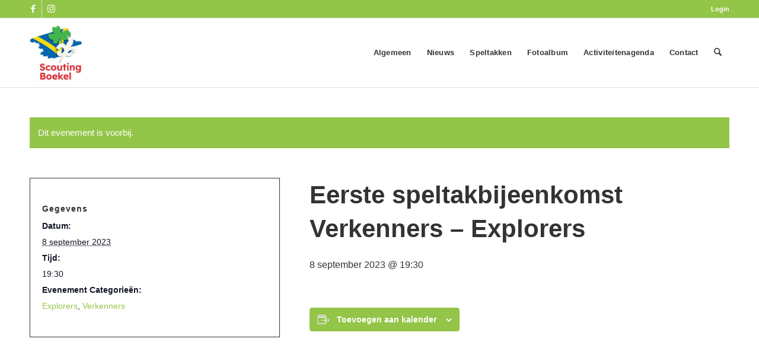

--- FILE ---
content_type: application/javascript; charset=utf-8
request_url: https://cdn.scoutingboekel.nl/wp-content/cache/min/1/wp-content/plugins/kwaaijongens/assets/js/cookie-notice.js?ver=1765178347
body_size: 550
content:
jQuery(document).ready(function($){value_or_null=(document.cookie.match(/^(?:.*;)?\s*cookie_notice_settings\s*=\s*([^;]+)(?:.*)?$/)||[,null])[1]
if(value_or_null===null){$.post(cookie_notice_params.ajax_url,{action:cookie_notice_params.action,nonce:cookie_notice_params.notice_nonce},function(response){if(response.show_notice==1){$('body').prepend(response.cookie_html);$('body').trigger('kj-cookie-notice-loaded');$('body').addClass('cookie-notice-loaded');$('body').addClass('cookie-notice-style-'+response.cookie_notice_style)}},'json')}
$('body').on('click','#kj-cookie-notice .cookie-accept-deny',function(e){e.preventDefault();if(!$(this).hasClass('disabled')){var sel_option=$(this).data('option');var cookie_type=$(this).parent('.cookie-notice-options-row').data('type');$(this).parent('.cookie-notice-options-row').find('.cookie-accept-deny').removeClass('active');$(this).addClass('active');$('#kj-cookie-notice input[name="cs-'+cookie_type+'"]').val(sel_option).trigger('change')}});$('body').on('click','.cookie-notice-save button.cookie-notice-save-settings',function(e){e.preventDefault();var empty_inputs=$('#kj-cookie-notice input[name^="cs-"]').filter(function(){return!this.value});empty_inputs.parent('.cookie-notice-options-row').find('a.cookie-accept-deny.deny').trigger('click');if(empty_inputs.length>0){setTimeout(function(){kj_save_cookie_notice_settings()},400)}else{kj_save_cookie_notice_settings()}});$('body').on('click','.cookie-notice-save button.cookie-notice-save-necessary-settings',function(e){e.preventDefault();$('#kj-cookie-notice .cookie-notice-options-row:not(.cookie-type-functional) a.cookie-accept-deny.deny').trigger('click');setTimeout(function(){kj_save_cookie_notice_settings()},500)});$('body').on('click','.cookie-notice-save button.cookie-notice-save-all-settings',function(e){e.preventDefault();$('#kj-cookie-notice .cookie-notice-options-row a.cookie-accept-deny.accept').trigger('click');setTimeout(function(){kj_save_cookie_notice_settings()},500)});$('body').on('click','.cookie-notice-save button.cookie-notice-change-preference-settings',function(e){e.preventDefault();$('#kj-cookie-notice .cookie-notice-options').fadeIn('slow');$('#kj-cookie-notice .cookie-notice-save .cookie-notice-save-settings').show();$(this).fadeOut('fast')});$('body').on('click','.cookie-notice-save button',function(e){$('.cookie-notice-save').css('opacity',0.2)});function kj_save_cookie_notice_settings(){var cookie_notice_data=$('#kj-cookie-notice').find('input').serialize();$.post(cookie_notice_params.ajax_url,{action:cookie_notice_params.save_settings_action,nonce:cookie_notice_params.save_settings_nonce,data:cookie_notice_data},function(response){if(typeof kj_set_google_consent==="function"){kj_set_google_consent('update')}
if(response.reload==1){location.reload()}else{$('#kj-cookie-notice').fadeOut('fast',function(){$('#kj-cookie-notice').remove();$('body').removeClass(function(index,className){return(className.match(/(^|\s)cookie-notice-\S+/g)||[]).join(' ')})})}},'json')}})